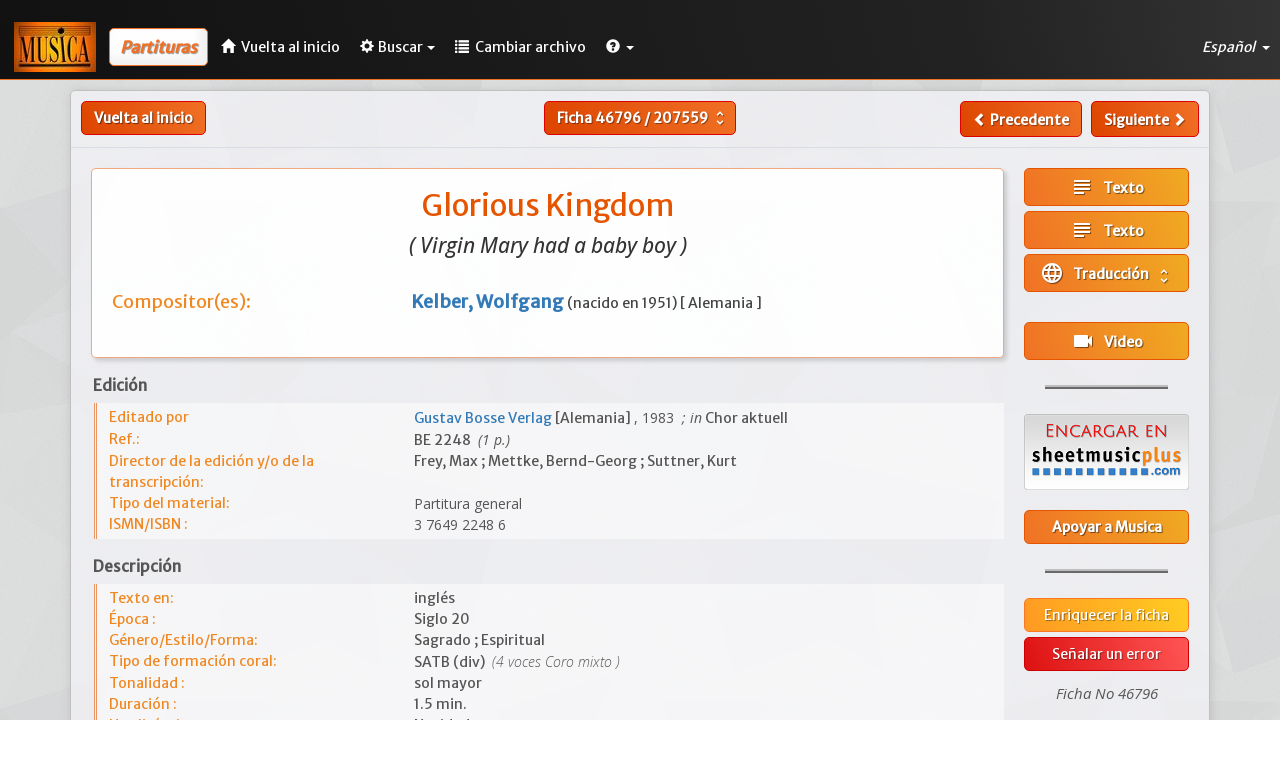

--- FILE ---
content_type: text/html; charset=UTF-8
request_url: https://www.musicanet.org/bdd/es/partitura/46796-glorious-kingdom-wolfgang-kelber
body_size: 6084
content:
<!DOCTYPE html>
<html lang="es">
    <head>
        <!-- Global site tag (gtag.js) - Google Analytics -->
        
            <script async src="https://www.googletagmanager.com/gtag/js?id=UA-35859312-1"></script>
            <script>
            window.dataLayer = window.dataLayer || [];
            function gtag(){dataLayer.push(arguments);}
            gtag('js', new Date());

            gtag('config', 'UA-35859312-1');
            </script>
        
        
        <meta http-equiv="Content-Type" content="text/html; charset=utf-8" /> 
        <meta http-equiv="X-UA-Compatible" content="IE=edge">
        <meta name="viewport" content="width=device-width, initial-scale=1.0">
        <meta name="description" content="Glorious Kingdom (Virgin Mary had a baby boy), de Wolfgang Kelber. SATB (div) (4 voces Coro mixto) ; Partitura general. Editor: Gustav Bosse Verlag. Sagrado. Espiritual. Traducción. Video.">
        <base href="//www.musicanet.org/bdd/templates/gesbib/"/>
		
		<link rel="preconnect" href="https://fonts.googleapis.com">
		<link rel="preconnect" href="https://fonts.gstatic.com" crossorigin>
		<link href="https://fonts.googleapis.com/css2?family=Open+Sans:ital,wght@0,300;0,400;0,500;0,600;0,700;0,800;1,300;1,400;1,500;1,600;1,700;1,800&display=swap" rel="stylesheet">

        <link rel="icon" href="//www.musicanet.org/wp-content/uploads/2017/03/favicon.jpg" />
                                    
                    
        
        <title>Glorious Kingdom - Wolfgang Kelber - Partitura - Musica International</title>

        <!-- Bootstrap core CSS -->
        <link href="./css/bootstrap.min.css" rel="stylesheet">

        <!-- Bootstrap table -->
        <link href="./css/bootstrap-table.css" rel="stylesheet">

        <!-- Custom styles for this template -->
        <link href="./css/gesbib.css" rel="stylesheet">
        <link href="./css/offcanvas.css" rel="stylesheet">
        <link href="./css/jquery-ui.css" rel="stylesheet">
        <link href="./css/select2.css" rel="stylesheet">
        <link href="./css/formValidation.min.css" rel="stylesheet">
        <link href="./css/selectize.bootstrap3.css" rel="stylesheet">

                    <link rel="alternate" href="//www.musicanet.org/bdd/fr/partition/46796-glorious-kingdom-wolfgang-kelber" hreflang="fr" />
            <link rel="alternate" href="//www.musicanet.org/bdd/en/score/46796-glorious-kingdom-wolfgang-kelber" hreflang="en" />
            <link rel="alternate" href="//www.musicanet.org/bdd/de/partitur/46796-glorious-kingdom-wolfgang-kelber" hreflang="de" />
            <link rel="alternate" href="//www.musicanet.org/bdd/es/partitura/46796-glorious-kingdom-wolfgang-kelber" hreflang="es" />
        
        <!-- HTML5 shim and Respond.js IE8 support of HTML5 elements and media queries -->
        <!--[if lt IE 9]>
          <script src="./js/html5shiv.js"></script>
          <script src="./js/respond.min.js"></script>
        <![endif]-->
    </head>

    <body>
        
                    <nav class="navbar navbar-default navbar-fixed-top header-background" role="navigation">
    <div class="navbar-header">
        <a class="navbar-left" href="//www.musicanet.org/es/"><img src="../img/logo.jpg"></a>
        <span class="navbar-title hidden-sm hidden-md hidden-lg">
                            <span class="small-title" style="margin-left: 10px; margin-bottom: 0px; padding: 7px; color: #f07125; font-size: 1.2em; font-weight: bold; font-style: italic; text-shadow: 0.04em 0.04em 0.06em rgba(0,0,0,0.4); background: #fefefe; border: 1px solid #f07125; border-radius: 5px;box-shadow: -5px -5px 7px 3px rgba(0, 0, 0, 0.05) inset; vertical-align: middle;">Partituras</span>
                    </span>
        <button type="button" class="navbar-toggle navbar-right" data-toggle="collapse" data-target="#main-navbar" aria-expanded="false" id="menu-toggle">
            <span class="sr-only">Toggle navigation</span>
            <span class="icon-bar"></span>
            <span class="icon-bar"></span>
            <span class="icon-bar"></span>
        </button>
    </div>

    <!-- Collect the nav links, forms, and other content for toggling -->
    <div class="collapse navbar-collapse" id="main-navbar">
                    				<span style="margin-left: 13px; margin-bottom: 0px; margin-top: 6px; margin-right: 3px; padding: 10px; color: #f07125; font-size: 1.15em; line-height: 1.05em; font-weight: bold; font-style: italic; text-shadow: 0.04em 0.04em 0.06em rgba(0,0,0,0.4); background: #fefefe; border: 1px solid #f07125; border-radius: 5px; box-shadow: -5px -5px 7px 3px rgba(0, 0, 0, 0.05) inset;" class="nav navbar-text hidden-xs ">
                Partituras
                    </span>
        
        <ul class="nav navbar-nav">
            <li><a href="//www.musicanet.org/es/" class="menu-link ">
					<span class="glyphicon glyphicon-home" style="margin-right: 3px;"></span>
					<span class="hidden-md hidden-sm">Vuelta al inicio</span>
				</a>
			</li>

            
            
            
                <li class="dropdown">
                    <a href="#" class="dropdown-toggle menu-link " data-toggle="dropdown" role="button" aria-haspopup="true" aria-expanded="false">
						<span class="glyphicon glyphicon-cog" style="margin-right: 4px;"></span>Buscar<span class="caret"></span></a>
                    <ul class="dropdown-menu">
                                                    
                            
                            
                            
                            <li class=""><a href="//www.musicanet.org/bdd/es/busqueda-estatica/partitions">Búsqueda rapida</a></li>
                            <li class=""><a href="//www.musicanet.org/bdd/es/busqueda-dinamica/partitions">Búsqueda detallada</a></li>
                        
                                                
                        
                                            </ul>
                </li>
            
                
                <li class="dropdown">
                    <a href="//www.musicanet.org/bdd/es" class="menu-link ">
                        <span class="glyphicon glyphicon-list" style="margin-right: 3px;"> </span>
                        <span class="hidden-sm">Cambiar archivo</span>
                    </a>
                </li>
            
            <li class="dropdown">
                <a href="#" class="dropdown-toggle menu-link" data-toggle="dropdown" role="button" aria-haspopup="true" aria-expanded="false">
					<span class="glyphicon glyphicon-question-sign"> </span><span class="caret"></span></a>

                <ul class="dropdown-menu">
                    <li><a href="//www.musicanet.org/bdd/es/contactarnos">Contactarnos</a></li>
                </ul>
            </li>
        </ul>
        
        <ul class="nav navbar-nav navbar-right dropdown-lang-wrap pointer">
            <li class="dropdown">
                <a class="dropdown-toggle menu-link" data-toggle="dropdown">
                    Español
                                        <span class="caret"></span>
                </a>

                <ul class="dropdown-menu dropdown-lang-list row" role="menu">
                                                                        <li class="col-xs-4 col-sm-12">
                                                                    <a href="//www.musicanet.org/bdd/en/score/46796-glorious-kingdom-wolfgang-kelber">
                                                                English
                                                                    </a>
                            </li>
                                                                                                <li class="col-xs-4 col-sm-12">
                                                                    <a href="//www.musicanet.org/bdd/fr/partition/46796-glorious-kingdom-wolfgang-kelber">
                                                                Français
                                                                    </a>
                            </li>
                                                                                                                                            <li class="col-xs-4 col-sm-12">
                                                                    <a href="//www.musicanet.org/bdd/de/partitur/46796-glorious-kingdom-wolfgang-kelber">
                                                                Deutsch
                                                                    </a>
                            </li>
                                                            </ul>
            </li>
        </ul>
    </div>
</nav>
                
        <div class="container">
            <div class="row row-offcanvas row-offcanvas-right">

                                    
                
	<div class="row fiche">
					<div class="row hidden-print">
									<div class="col-lg-4 col-md-4 col-sm-4 col-xs-6" style="padding-left: 10px;">
						<div class="pull-left">
																								<a href="http://www.musicanet.org/es/" class="btn btn-default btn-md hidden-xxs" style="border: 1px solid #d00;">Vuelta al inicio</a>
									<a href="http://www.musicanet.org/es/" class="btn btn-default hidden-sm hidden-md hidden-lg" style="padding-top: 4px;padding-bottom: 8px; border: 1px solid #d00;"><span class="glyphicon glyphicon-chevron-left" style="line-height: 1.42857143;"><span class="glyphicon glyphicon-home" style="padding-left: 5px;"></a>
																					</div>
					</div>

					<div class="col-lg-4 col-md-4 col-sm-4 hidden-xxs text-center">
						<form method="POST" action="//www.musicanet.org/bdd/es/partitura" class="form-inline" style="display: inline;">
							<div class="btn-group">
								
								<button id="file_submenu" type="button" class="btn btn-default dropdown-toggle" data-toggle="dropdown" aria-haspopup="true" aria-expanded="false" style="padding-right: 6px;">
																			Ficha <b>46796</b> / <b>207559</b> <i class="material-icons md-18" style="color:#fff; vertical-align: -4px;" aria-hidden="true">unfold_more</i>
																	</button>

								<ul class="dropdown-menu dropdown-go-to-page">
									<span class="dropdown-title">Ir al ficha</span>
									<div class="form-inline" style="padding-left: 0px; padding-right: 0px; margin-bottom: 0px;">
										<input type="text" class="form-control" size="6" name="recordId" style="padding-left: 5px; padding-right: 5px;" />
										<input class="btn btn-primary form-control pull-right" type="submit" value="Ir">
									</div>
								</ul>
							</div>
						</form>
					</div>

					<div class="col-lg-4 col-md-4 col-sm-4 col-xs-6" style="padding-right: 10px;">
						<!--div class="btn-group hidden-sm">
							<button type="button" class="btn btn-default dropdown-toggle" data-toggle="dropdown" aria-haspopup="true" aria-expanded="false">
							Sauvegarder.. <span class="caret"></span>
							</button>
							<ul class="dropdown-menu">
							<li><a href="#">Liste 1</a></li>
							<li><a href="#">Liste 2</a></li>
							</ul>
						</div-->
						<div class="pull-right">
															<a id="file_submenu" class="btn btn-default " href="//www.musicanet.org/bdd/es/partitura/46795-zu-bethlehem-geboren-otto-kaufmann"><span class="glyphicon glyphicon-chevron-left" style="line-height: 1.42857143;"> </span><span class="hidden-sm hidden-xxs"> Precedente</span></a>
														&nbsp;
															<a id="file_submenu" class="btn btn-default " href="//www.musicanet.org/bdd/es/partitura/46797-good-news-wolfgang-kelber"><span class="hidden-sm hidden-xxs">Siguiente </span><span class="glyphicon glyphicon-chevron-right" style="line-height: 1.42857143;"></span></a>
													</div>
					</div>
							</div>
			
					<div class="col-xxs-12 text-center hidden-sm hidden-md hidden-lg" style="padding-top: 6px;">
						<form method="POST" action="//www.musicanet.org/bdd/es/partitura" class="form-inline" style="display: inline;">
							<div class="btn-group">
								
								<button id="file_submenu" type="button" class="btn btn-default dropdown-toggle" data-toggle="dropdown" aria-haspopup="true" aria-expanded="false" style="padding-right: 6px;">
																			Ficha <b>46796</b> / <b>207559</b> <i class="material-icons md-18" style="color:#fff; vertical-align: -4px;" aria-hidden="true">unfold_more</i>
																	</button>

								<ul class="dropdown-menu dropdown-go-to-page">
									<span class="dropdown-title">Ir al ficha</span>
									<div class="form-inline" style="padding-left: 0px; padding-right: 0px; margin-bottom: 0px;">
										<input type="text" class="form-control" size="6" name="recordId" style="padding-left: 5px; padding-right: 5px;" />
										<input class="btn btn-primary form-control pull-right" type="submit" value="Ir">
									</div>
								</ul>
							</div>
						</form>
			</div>
				
			<hr id="separator">
		
		
    
    <!-- En-tête -->

    	
	<!-- Présentation générale -->
	
	<div class="col-lg-10 col-sm-9 col-xs-12">
        <div class="bloc-personnes">
            <div class="fiche-titre-partition">
                <div class="row text-center">
					<h2 id="score_title">
												
																					Glorious Kingdom																			
						<span>
													</span>
					</h2>
					
										
															
										
					
											<h3>
							<i>
								(									Virgin Mary had a baby boy								)
							</i>
						</h3>
										
										
					                </div>
            </div>
			
			<!-- Personnes -->
		
                            <div class="fiche-champ-comp row">
                    <div><h4>
                        <span class="field-label col-md-4 hidden-sm hidden-xs">Compositor(es):</span>
                        <span class="field-data col-md-8 col-sm-12 col-xs-12" style="color: #444;">
															<a href="//www.musicanet.org/bdd/es/compositor/6945-kelber--wolfgang" target="_blank">
									<b>Kelber, Wolfgang</b>
								</a>

								<span style="font-size:14px;">
																			(nacido en 1951)
																	
																			[											Alemania										]
																	</span>
								
																					</span></h4>
					</div>
                </div>
            			
            
            
            			
			<!-- Compo mel -->

            			
                        			
            <div id="author_file" class="row" style="padding-top:20px;">
			
				<!-- Auteur du texte -->
			
							
				<!-- Adapateur du texte -->
				
							</div>
        </div>


		<!-- Edition -->
        
		<div class="fiche-categorie">Edición</div>
        <div class="fiche-champ row" style="padding-top: 4px;">
            <span class="field-label col-sm-4 col-xs-5 col-xxs-12">Editado por </span>
            <span class="field-data col-sm-8 col-xs-7 col-xxs-12 text-justify" style="color: #555;">
				
									                                                    <a href="//www.musicanet.org/bdd/es/editor/158-gustav-bosse-verlag" target="_blank">
                                                    Gustav Bosse Verlag
						                            </a>
                        												 
							[Alemania]
																								
				<span id="publish_year">, 1983</span>
				                                            <span id="transition">; in</span> Chor aktuell
                                                                                            </span>
        </div>
		
                    <div class="fiche-champ row">
                <span class="field-label col-sm-4 col-xs-5 col-xxs-12">Ref.: </span>
                <span class="field-data col-sm-8 col-xs-7 col-xxs-12 text-justify" style="color: #555;">
                                            BE 2248
                                            
                     <span id="page_nb">&nbsp;(1 p.)</span>
                                    </span>
            </div>
			
        		
                    <div class="fiche-champ row">
                <span class="field-label col-sm-4 col-xs-5 col-xxs-12">Director de la edición y/o de la transcripción: </span>
                <span class="field-data col-sm-8 col-xs-7 col-xxs-12 text-justify" style="color: #555;">
                                            Frey, Max
                         ;                                             Mettke, Bernd-Georg
                         ;                                             Suttner, Kurt
                                                            </span>
            </div>
        
                    <div class="fiche-champ row">
                <span class="field-label col-sm-4 col-xs-5 col-xxs-12">Tipo del material: </span>
                <span class="field-data col-sm-8 col-xs-7 col-xxs-12 text-justify" style="font-family: Open sans; color: #555;">
                                            Partitura general                                    </span>
            </div>
        		
        
                    <div class="fiche-champ row">
                <span class="field-label col-sm-4 col-xs-5 col-xxs-12">ISMN/ISBN :</span>
                <span class="field-data col-sm-8 col-xs-7 col-xxs-12 text-justify" style="font-family: Open sans; color: #555;">
                                            3 7649 2248 6
                                                            </span>
            </div>
        		
        		
		<div class="fiche-champ row" style="line-height:4px;">&nbsp;</div>
		
		<!-- Description Fiche -->
		
        <div class="fiche-categorie">Descripción</div>
        
                    <div class="fiche-champ row" style="padding-top: 4px;">
                <span class="field-label col-sm-4 col-xs-5 col-xxs-12">Texto en:</span>
                <span class="field-data col-sm-8 col-xs-7 col-xxs-12 text-justify" style="color: #555;">
                                            inglés
                                                                                                    </span>
            </div>
        
                    <div class="fiche-champ row">
                <span class="field-label col-sm-4 col-xs-5 col-xxs-5 text-center-xxs">Época :</span>
                <span class="field-data col-sm-8 col-xs-7 col-xxs-7 text-justify" style="color: #555;">
                                                                        Siglo
                                                            20
                                                                                                        
                                    </span>
            </div>
        
                    <div class="fiche-champ row">
                <span class="field-label col-sm-4 col-xs-5 col-xxs-12">Género/Estilo/Forma: </span>
                <span class="field-data col-sm-8 col-xs-7 col-xxs-12 text-justify" style="color: #555;">
					Sagrado ; Espiritual                </span>
            </div>
        
        		
                    <div class="fiche-champ row">
                <span class="field-label col-sm-4 col-xs-5 col-xxs-12">Tipo de formación coral: </span>
                <span class="field-data col-sm-8 col-xs-7 col-xxs-12 text-justify" style="color: #555;">
											SATB (div)																<span id="thin_italic">&nbsp;(4						voces																					Coro mixto																			)
                                    </span>
            </div>
        
        
        
        
        
        
                    <div class="fiche-champ row">
                <span class="field-label col-sm-4 col-xs-5 col-xxs-6 text-center-xxs">Tonalidad : </span>
                <span class="field-data col-sm-8 col-xs-7 col-xxs-6 text-justify" style="color: #555;">
                                            sol mayor                                    </span>
            </div>
        
                    <div class="fiche-champ row">
                <span class="field-label col-sm-4 col-xs-5 col-xxs-7 text-center-xxs">Duración : </span>
                <span class="field-data col-sm-8 col-xs-7 col-xxs-5 text-justify" style="color: #555;">1.5 min.</span>
            </div>
        
                    <div class="fiche-champ row">
                <span class="field-label col-sm-4 col-xs-5 col-xxs-12">Uso litúrgico: </span>
                <span class="field-data col-sm-8 col-xs-7 col-xxs-12 text-justify" style="color: #555;">
					Navidad                </span>
            </div>
        
        
                    <div class="fiche-champ row">
                <span class="field-label col-sm-4 col-xs-5 col-xxs-6 text-center-xxs">Origen: </span>
                <span class="field-data col-sm-8 col-xs-7 col-xxs-6 text-justify" style="color: #555;">
                                            USA                                    </span>
            </div>
        
        
        
        
        <!-- Données de la vie de l'oeuvre localisés -->
                
        <!-- Plus commentaires publics et privés localisés -->
                
		
        
        		
		<div class="fiche-champ row" style="line-height:4px;">&nbsp;</div>

        
            </div>
	
	<!-- Sidebar -->
	
    <div id="file-sidebar" class="col-lg-2 col-sm-3 col-xs-12 hidden-print">

			
                                    
        
		<!-- Textes, trad. et prononciation -->    
                    <div class="fiche-media">
        
                                    <a class="btn btn-primary btn-block mob-btn" rel="nofollow" target="_blank" href="http://www2.cpdl.org/wiki/index.php/The_virgin_Mary_had_a_baby_boy_%28Traditional%29"><i class="material-icons md-24" style="vertical-align: -6px;" aria-hidden="true" title="Texto">subject</i>&nbsp;&nbsp;&nbsp;Texto</a>
                            <a class="btn btn-primary btn-block mob-btn" rel="nofollow" target="_blank" href="https://de.wikipedia.org/wiki/The_Virgin_Mary_Had_A_Baby_Boy"><i class="material-icons md-24" style="vertical-align: -6px;" aria-hidden="true" title="Texto">subject</i>&nbsp;&nbsp;&nbsp;Texto</a>
                    
        
        <!--- Kali à rétablir lorsque marchera de nouveau avec Caen... --->
        <!---                                                   <a class="btn btn-primary btn-block" rel="nofollow" target="_blank" href="//www.musicanet.org/es/kali/aHR0cDovL3d3dzIuY3BkbC5vcmcvd2lraS9pbmRleC5waHAvVGhlX3Zpcmdpbl9NYXJ5X2hhZF9hX2JhYnlfYm95XyUyOFRyYWRpdGlvbmFsJTI5O2Vu">Pronunciación</a>
                -->
        
            <div class="btn-group btn-block">
        <button type="button" class="btn btn-primary btn-block dropdown-toggle trad-btn"
                data-toggle="dropdown" aria-haspopup="true" aria-expanded="false">
            <i class="material-icons md-24" style="vertical-align: -6px;" aria-hidden="true"
               title="Traducción">language</i>&nbsp;&nbsp;&nbsp;Traducción
            &nbsp;<i class="material-icons md-18" style="vertical-align: -6px;" aria-hidden="true">unfold_more</i>
        </button>
        <ul class="dropdown-menu">
                                                <li>
                        <a target="_blank" rel="nofollow" href="https://www.mamalisa.com/?t=fs&p=5159">Francés</a>
                    </li>
                                    <li>
                        <a target="_blank" rel="nofollow" href="https://fr.muztext.com/lyrics/harry-belafonte-the-virgin-mary-had-a-baby-boy">Francés</a>
                    </li>
                                                                                        <li>
                        <a target="_blank" rel="nofollow" href="https://de.wikipedia.org/wiki/The_Virgin_Mary_Had_A_Baby_Boy">Alemán</a>
                    </li>
                                                                            <li>
                        <a target="_blank" rel="nofollow" href="https://www.mamalisa.com/?t=ss&p=5159">Español</a>
                    </li>
                                                </ul>
    </div>

                    </div>
        
		<!-- Audio et Vidéo -->
		
		            <div class="fiche-media">
        		
        
        
        <span class="text-justify">
        
                </span>

                                            <a class="btn btn-primary btn-block mob-btn" rel="nofollow" style="margin-top: 5px;" target="_blank" href="https://www.youtube.com/watch?v=VLXgXsqBGLo"><i class="material-icons md-24" style="vertical-align: -6px;" aria-hidden="true" title="Video">videocam</i>&nbsp;&nbsp;&nbsp;Video</a>
                						
		            </div>
        
        
        		
					<hr style="width: 75%; border: 0;border-top: 4px ridge #bdbdbd; margin-top: -5px; margin-bottom: 15px;">
		

	    <!-- Boutons Commandes éditeurs -->
        <div class="text-center row">
            <div class="text-center row" style ="margin-bottom: 20px;">
        
        
    	
        
    	
        
    	
        
        
    	
        
        
        
        
                    
        
        
        
        
        
        
        
        
        
    	                <a class="" rel="nofollow" target="_blank" href="https://www.sheetmusicplus.com/search?q=Kelber, Wolfgang+Glorious Kingdom&amp;aff_id=54205">
			<img class="btn-image mob-btn" width="100%" style="margin-top: 10px;"
				 src="../img/logo_editeur/SheetMusicPlus_es.png">
		</a>
    </div>        </div>

		<!-- Bouton don -->
        				<div class="text-center row">
					<a class="btn btn-primary btn-block mob-btn" rel="nofollow" target="_blank" href="//www.musicanet.org/es/donativos/">Apoyar a Musica</a>
				</div>
					
        <hr style="width: 75%; border: 0;border-top: 4px ridge #bdbdbd; margin-top: 25px; margin-bottom: 25px;">
		
                
        
					<a class="btn btn-info btn-block hidden-print mob-btn" href="//www.musicanet.org/es/upload/ICAgICAgICAgICAgNDY3OTY7S2VsYmVyLCBXb2xmZ2FuZzs7O0dsb3Jpb3VzIEtpbmdkb207O0Nvcm8gbWl4dG87NDtTQVRCIChkaXYpOwogICAgICAgIA==" target="_blank">Enriquecer la ficha</a>

						<a class="btn btn-warning btn-block hidden-print mob-btn" href="//www.musicanet.org/bdd/es/senalar-un-error/partitions/46796">Señalar un error</a>

			<div class="text-center" id="numero-fiche">
				<span>Ficha No 46796</span>
			</div>
		
    </div>
	
	<!-- Localisations -->

                <div id="score_localisation" class="col-md-12 col-xs-12">
            <h3 class="page-header row">LOCALIZACION(es) en BIBLIOTECAS miembros de MUSICA International</h3>

                            <div class="row localisation">
                    <div class="col-md-3">
                        <p><strong>Estrasburgo, Francia</strong></p>
                    </div>
                    <div class="col-md-9">
                        <p><strong>Bureau de Musica International</strong><br/>
                            Tel.: +33 (0)3 88 36 17 54.<br/>
                                                                                                                                                    Consultable bajo :
                                                                    JS-recueils                                                                                    </p>
                    </div>
                </div>
            
            
            
            
            
                            <div class="row localisation">
                    <div class="col-md-3">
                        <p><strong>Alsacia, Francia</strong></p>
                    </div>
                    <div class="col-md-9">
                        <p><strong>Centre de ressources pédagogiques et artistiques</strong><br/>
                            Les Dominicains BP 95 F-68502 GUEBWILLER Cedex
                            <!--                                     K4.045                                -->
                        </p>
                    </div>
                </div>
            
                            <div class="row localisation">
                    <div class="col-md-3">
                        <p><strong>Wetzlar, Alemania</strong></p>
                    </div>
                    <div class="col-md-9">
                        <p><strong>Deutsches Centrum für Chormusik</strong><br/>
                            Siegmund-Hiepe Str. 28-32 / D-35579 Wetzlar<br/>
                            Tel. (+49) (0)6431-9717271. Email : kontakt@chorwelt.info . Web: https://www.dcfc.de</p>
                    </div>
                </div>
            
                    </div>
    
	</div>

            </div><!--/row-->
        </div><!--/container-->

            
                            <footer class="navbar-bottom">
                    <div class="text-center">
                        <p>&copy; Musicanet 2025 | <a class="link-format" href="//www.musicanet.org/fr/mentions-legales/">Notas legales</a></p>
                    </div>
                </footer>
                        

        <!-- Bootstrap core JavaScript -->
        <!-- ======== -->
        <!-- Placed at the end of the document so the pages load faster -->
        <link href="https://fonts.googleapis.com/css?family=Merriweather+Sans" rel="stylesheet">          <link href="https://fonts.googleapis.com/css?family=Crete+Round|Noto+Serif" rel="stylesheet">
        <link href="https://fonts.googleapis.com/icon?family=Material+Icons" rel="stylesheet">
        <script src="./js/jquery-1.10.2.js"></script>
        <script src="./js/jquery-ui.min.js"></script>
        <script src="./js/bootstrap.min.js"></script>
        <script src="./js/bootstrap-table.js"></script>
        <script src="./js/bootstrap-table-editable.js"></script>
        <script src="./js/bootstrap-table-fr-FR.js"></script>

        
        
    </body>
</html>

--- FILE ---
content_type: text/javascript
request_url: https://www.musicanet.org/bdd/templates/gesbib/js/bootstrap-table-editable.js
body_size: 583
content:
/**
 * @author zhixin wen <wenzhixin2010@gmail.com>
 * extensions: https://github.com/vitalets/x-editable
 */

!function ($) {

    'use strict';

    $.extend($.fn.bootstrapTable.defaults, {
        editable: true,
        onEditableInit: function () {
            return false;
        },
        onEditableSave: function (field, row, oldValue, $el) {
            return false;
        },
        onEditableShown: function (field, row, $el, editable) {
            return false;
        },
        onEditableHidden: function (field, row, $el, reason) {
            return false;
        }
    });

    $.extend($.fn.bootstrapTable.Constructor.EVENTS, {
        'editable-init.bs.table': 'onEditableInit',
        'editable-save.bs.table': 'onEditableSave',
        'editable-shown.bs.table': 'onEditableShown',
        'editable-hidden.bs.table': 'onEditableHidden'
    });

    var BootstrapTable = $.fn.bootstrapTable.Constructor,
        _initTable = BootstrapTable.prototype.initTable,
        _initBody = BootstrapTable.prototype.initBody;

    BootstrapTable.prototype.initTable = function () {
        var that = this;
        _initTable.apply(this, Array.prototype.slice.apply(arguments));

        if (!this.options.editable) {
            return;
        }

        $.each(this.columns, function (i, column) {
            if (!column.editable) {
                return;
            }

            var _formatter = column.formatter;
            column.formatter = function (value, row, index) {
                var result = _formatter ? _formatter(value, row, index) : value;

                return ['<a href="javascript:void(0)"',
                    ' data-name="' + column.field + '"',
                    ' data-pk="' + row[that.options.idField] + '"',
                    ' data-value="' + result + '"',
                    '>' + '</a>'
                ].join('');
            };
        });
    };

    BootstrapTable.prototype.initBody = function () {
        var that = this;
        _initBody.apply(this, Array.prototype.slice.apply(arguments));

        if (!this.options.editable) {
            return;
        }

        $.each(this.columns, function (i, column) {
            if (!column.editable) {
                return;
            }

            that.$body.find('a[data-name="' + column.field + '"]').editable(column.editable)
                .off('save').on('save', function (e, params) {
                    var data = that.getData(),
                        index = $(this).parents('tr[data-index]').data('index'),
                        row = data[index],
                        oldValue = row[column.field];

                    row[column.field] = params.submitValue;
                    that.trigger('editable-save', column.field, row, oldValue, $(this));
                });
            that.$body.find('a[data-name="' + column.field + '"]').editable(column.editable)
                .off('shown').on('shown', function (e, editable) {
                    var data = that.getData(),
                        index = $(this).parents('tr[data-index]').data('index'),
                        row = data[index];
                    
                    that.trigger('editable-shown', column.field, row, $(this), editable);
                });
            that.$body.find('a[data-name="' + column.field + '"]').editable(column.editable)
                .off('hidden').on('hidden', function (e, reason) {
                    var data = that.getData(),
                        index = $(this).parents('tr[data-index]').data('index'),
                        row = data[index];
                    
                    that.trigger('editable-hidden', column.field, row, $(this), reason);
                });
        });
        this.trigger('editable-init');
    };

}(jQuery);